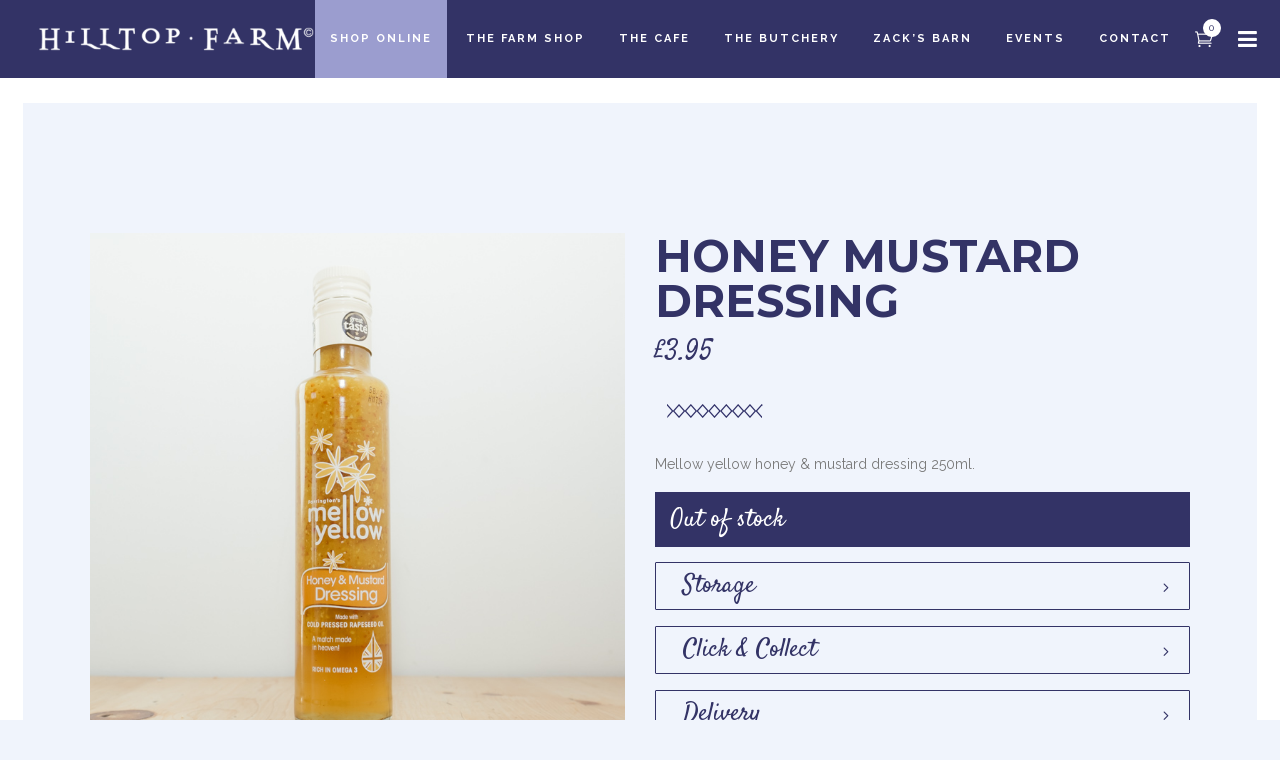

--- FILE ---
content_type: text/html; charset=UTF-8
request_url: https://www.hilltopfarmshop.com/shop/pantry/mellow-yellow-honey-mustard-dressing/
body_size: 14309
content:
	<!DOCTYPE html>
<html lang="en-GB">
<head>
    
        <meta charset="UTF-8" />
        
        <link rel="profile" href="http://gmpg.org/xfn/11" />
        <link rel="pingback" href="https://www.hilltopfarmshop.com/xmlrpc.php" />
        <link rel="shortcut icon" type="image/x-icon" href="https://www.hilltopfarmshop.com/wp-content/uploads/favicon.ico">
        <link rel="apple-touch-icon" href="https://www.hilltopfarmshop.com/wp-content/uploads/favicon.ico"/>
	            <meta name="viewport" content="width=device-width,initial-scale=1,user-scalable=no">
        <link href='//fonts.googleapis.com/css?family=Open+Sans:100,100italic,200,200italic,300,300italic,400,400italic,500,500italic,600,600italic,700,700italic,800,800italic,900,900italic%7CRaleway:100,100italic,200,200italic,300,300italic,400,400italic,500,500italic,600,600italic,700,700italic,800,800italic,900,900italic%7CDancing+Script:100,100italic,200,200italic,300,300italic,400,400italic,500,500italic,600,600italic,700,700italic,800,800italic,900,900italic%7CLato:100,100italic,200,200italic,300,300italic,400,400italic,500,500italic,600,600italic,700,700italic,800,800italic,900,900italic%7CRaleway:100,100italic,200,200italic,300,300italic,400,400italic,500,500italic,600,600italic,700,700italic,800,800italic,900,900italic%7CMontserrat:100,100italic,200,200italic,300,300italic,400,400italic,500,500italic,600,600italic,700,700italic,800,800italic,900,900italic%7CSatisfy:100,100italic,200,200italic,300,300italic,400,400italic,500,500italic,600,600italic,700,700italic,800,800italic,900,900italic%7CDancing+Script:100,100italic,200,200italic,300,300italic,400,400italic,500,500italic,600,600italic,700,700italic,800,800italic,900,900italic%26subset%3Dlatin%2Clatin-ext' rel='stylesheet' type='text/css' />
<meta name='robots' content='index, follow, max-image-preview:large, max-snippet:-1, max-video-preview:-1' />

	<!-- This site is optimized with the Yoast SEO plugin v19.10 - https://yoast.com/wordpress/plugins/seo/ -->
	<title>Honey Mustard Dressing - Hilltop Farm</title>
	<link rel="canonical" href="https://www.hilltopfarmshop.com/shop/pantry/mellow-yellow-honey-mustard-dressing/" />
	<meta property="og:locale" content="en_GB" />
	<meta property="og:type" content="article" />
	<meta property="og:title" content="Honey Mustard Dressing - Hilltop Farm" />
	<meta property="og:description" content="Mellow yellow honey &amp; mustard dressing 250ml." />
	<meta property="og:url" content="https://www.hilltopfarmshop.com/shop/pantry/mellow-yellow-honey-mustard-dressing/" />
	<meta property="og:site_name" content="Hilltop Farm" />
	<meta property="article:publisher" content="https://www.facebook.com/HilltopFarmHunningham/" />
	<meta property="article:modified_time" content="2023-02-20T12:48:49+00:00" />
	<meta property="og:image" content="https://www.hilltopfarmshop.com/wp-content/uploads/Mellow-Yellow-Honey-Mustard-Dressing-1.jpg" />
	<meta property="og:image:width" content="750" />
	<meta property="og:image:height" content="750" />
	<meta property="og:image:type" content="image/jpeg" />
	<meta name="twitter:card" content="summary_large_image" />
	<meta name="twitter:site" content="@hilltopshop" />
	<script type="application/ld+json" class="yoast-schema-graph">{"@context":"https://schema.org","@graph":[{"@type":"WebPage","@id":"https://www.hilltopfarmshop.com/shop/pantry/mellow-yellow-honey-mustard-dressing/","url":"https://www.hilltopfarmshop.com/shop/pantry/mellow-yellow-honey-mustard-dressing/","name":"Honey Mustard Dressing - Hilltop Farm","isPartOf":{"@id":"https://www.hilltopfarmshop.com/#website"},"primaryImageOfPage":{"@id":"https://www.hilltopfarmshop.com/shop/pantry/mellow-yellow-honey-mustard-dressing/#primaryimage"},"image":{"@id":"https://www.hilltopfarmshop.com/shop/pantry/mellow-yellow-honey-mustard-dressing/#primaryimage"},"thumbnailUrl":"https://www.hilltopfarmshop.com/wp-content/uploads/Mellow-Yellow-Honey-Mustard-Dressing-1.jpg","datePublished":"2020-04-19T14:39:19+00:00","dateModified":"2023-02-20T12:48:49+00:00","breadcrumb":{"@id":"https://www.hilltopfarmshop.com/shop/pantry/mellow-yellow-honey-mustard-dressing/#breadcrumb"},"inLanguage":"en-GB","potentialAction":[{"@type":"ReadAction","target":["https://www.hilltopfarmshop.com/shop/pantry/mellow-yellow-honey-mustard-dressing/"]}]},{"@type":"ImageObject","inLanguage":"en-GB","@id":"https://www.hilltopfarmshop.com/shop/pantry/mellow-yellow-honey-mustard-dressing/#primaryimage","url":"https://www.hilltopfarmshop.com/wp-content/uploads/Mellow-Yellow-Honey-Mustard-Dressing-1.jpg","contentUrl":"https://www.hilltopfarmshop.com/wp-content/uploads/Mellow-Yellow-Honey-Mustard-Dressing-1.jpg","width":750,"height":750,"caption":"Hilltop Farm shop's product: Mellow Yellow Honey Mustard Dressing"},{"@type":"BreadcrumbList","@id":"https://www.hilltopfarmshop.com/shop/pantry/mellow-yellow-honey-mustard-dressing/#breadcrumb","itemListElement":[{"@type":"ListItem","position":1,"name":"Home","item":"https://www.hilltopfarmshop.com/"},{"@type":"ListItem","position":2,"name":"Shop","item":"https://www.hilltopfarmshop.com/shop/"},{"@type":"ListItem","position":3,"name":"The Pantry","item":"https://www.hilltopfarmshop.com/product-category/pantry/"},{"@type":"ListItem","position":4,"name":"Honey Mustard Dressing"}]},{"@type":"WebSite","@id":"https://www.hilltopfarmshop.com/#website","url":"https://www.hilltopfarmshop.com/","name":"Hilltop Farm","description":"","potentialAction":[{"@type":"SearchAction","target":{"@type":"EntryPoint","urlTemplate":"https://www.hilltopfarmshop.com/?s={search_term_string}"},"query-input":"required name=search_term_string"}],"inLanguage":"en-GB"}]}</script>
	<!-- / Yoast SEO plugin. -->


<link rel='dns-prefetch' href='//www.hilltopfarmshop.com' />
<link rel='dns-prefetch' href='//netdna.bootstrapcdn.com' />
<link rel="alternate" type="application/rss+xml" title="Hilltop Farm &raquo; Feed" href="https://www.hilltopfarmshop.com/feed/" />
<link rel="alternate" type="application/rss+xml" title="Hilltop Farm &raquo; Comments Feed" href="https://www.hilltopfarmshop.com/comments/feed/" />
<script type="text/javascript">
window._wpemojiSettings = {"baseUrl":"https:\/\/s.w.org\/images\/core\/emoji\/14.0.0\/72x72\/","ext":".png","svgUrl":"https:\/\/s.w.org\/images\/core\/emoji\/14.0.0\/svg\/","svgExt":".svg","source":{"concatemoji":"https:\/\/www.hilltopfarmshop.com\/wp-includes\/js\/wp-emoji-release.min.js?ver=6.1.9"}};
/*! This file is auto-generated */
!function(e,a,t){var n,r,o,i=a.createElement("canvas"),p=i.getContext&&i.getContext("2d");function s(e,t){var a=String.fromCharCode,e=(p.clearRect(0,0,i.width,i.height),p.fillText(a.apply(this,e),0,0),i.toDataURL());return p.clearRect(0,0,i.width,i.height),p.fillText(a.apply(this,t),0,0),e===i.toDataURL()}function c(e){var t=a.createElement("script");t.src=e,t.defer=t.type="text/javascript",a.getElementsByTagName("head")[0].appendChild(t)}for(o=Array("flag","emoji"),t.supports={everything:!0,everythingExceptFlag:!0},r=0;r<o.length;r++)t.supports[o[r]]=function(e){if(p&&p.fillText)switch(p.textBaseline="top",p.font="600 32px Arial",e){case"flag":return s([127987,65039,8205,9895,65039],[127987,65039,8203,9895,65039])?!1:!s([55356,56826,55356,56819],[55356,56826,8203,55356,56819])&&!s([55356,57332,56128,56423,56128,56418,56128,56421,56128,56430,56128,56423,56128,56447],[55356,57332,8203,56128,56423,8203,56128,56418,8203,56128,56421,8203,56128,56430,8203,56128,56423,8203,56128,56447]);case"emoji":return!s([129777,127995,8205,129778,127999],[129777,127995,8203,129778,127999])}return!1}(o[r]),t.supports.everything=t.supports.everything&&t.supports[o[r]],"flag"!==o[r]&&(t.supports.everythingExceptFlag=t.supports.everythingExceptFlag&&t.supports[o[r]]);t.supports.everythingExceptFlag=t.supports.everythingExceptFlag&&!t.supports.flag,t.DOMReady=!1,t.readyCallback=function(){t.DOMReady=!0},t.supports.everything||(n=function(){t.readyCallback()},a.addEventListener?(a.addEventListener("DOMContentLoaded",n,!1),e.addEventListener("load",n,!1)):(e.attachEvent("onload",n),a.attachEvent("onreadystatechange",function(){"complete"===a.readyState&&t.readyCallback()})),(e=t.source||{}).concatemoji?c(e.concatemoji):e.wpemoji&&e.twemoji&&(c(e.twemoji),c(e.wpemoji)))}(window,document,window._wpemojiSettings);
</script>
<style type="text/css">
img.wp-smiley,
img.emoji {
	display: inline !important;
	border: none !important;
	box-shadow: none !important;
	height: 1em !important;
	width: 1em !important;
	margin: 0 0.07em !important;
	vertical-align: -0.1em !important;
	background: none !important;
	padding: 0 !important;
}
</style>
	<link rel='stylesheet' id='layerslider-css' href='https://www.hilltopfarmshop.com/wp-content/plugins/LayerSlider/static/layerslider/css/layerslider.css?ver=6.7.6' type='text/css' media='all' />
<link rel='stylesheet' id='wc-block-vendors-style-css' href='https://www.hilltopfarmshop.com/wp-content/plugins/woocommerce/packages/woocommerce-blocks/build/vendors-style.css?ver=3.1.0' type='text/css' media='all' />
<link rel='stylesheet' id='wc-block-style-css' href='https://www.hilltopfarmshop.com/wp-content/plugins/woocommerce/packages/woocommerce-blocks/build/style.css?ver=3.1.0' type='text/css' media='all' />
<link rel='stylesheet' id='mst_cplfvc-frontend-style-1-css' href='https://www.hilltopfarmshop.com/wp-content/plugins/customize-product-layout-builder-for-visual-composer/assets/css/front_end_style.css?ver=6.1.9' type='text/css' media='all' />
<link rel='stylesheet' id='mst_cplfvc-frontend-style-2-css' href='https://netdna.bootstrapcdn.com/font-awesome/3.1.1/css/font-awesome.css?ver=6.1.9' type='text/css' media='all' />
<link rel='stylesheet' id='tp_twitter_plugin_css-css' href='https://www.hilltopfarmshop.com/wp-content/plugins/recent-tweets-widget/tp_twitter_plugin.css?ver=1.0' type='text/css' media='screen' />
<style id='woocommerce-inline-inline-css' type='text/css'>
.woocommerce form .form-row .required { visibility: visible; }
</style>
<link rel='stylesheet' id='eltd_default_style-css' href='https://www.hilltopfarmshop.com/wp-content/themes/borderland/style.css?ver=6.1.9' type='text/css' media='all' />
<link rel='stylesheet' id='eltd_stylesheet-css' href='https://www.hilltopfarmshop.com/wp-content/themes/borderland/css/stylesheet.min.css?ver=6.1.9' type='text/css' media='all' />
<link rel='stylesheet' id='eltd_blog-css' href='https://www.hilltopfarmshop.com/wp-content/themes/borderland/css/blog.min.css?ver=6.1.9' type='text/css' media='all' />
<link rel='stylesheet' id='eltd_woocommerce-css' href='https://www.hilltopfarmshop.com/wp-content/themes/borderland/css/woocommerce.min.css?ver=6.1.9' type='text/css' media='all' />
<link rel='stylesheet' id='eltd_woocommerce_responsive-css' href='https://www.hilltopfarmshop.com/wp-content/themes/borderland/css/woocommerce_responsive.min.css?ver=6.1.9' type='text/css' media='all' />
<link rel='stylesheet' id='eltd_style_dynamic-css' href='https://www.hilltopfarmshop.com/wp-content/themes/borderland/css/style_dynamic.css?ver=1611593586' type='text/css' media='all' />
<link rel='stylesheet' id='eltd_font_awesome-css' href='https://www.hilltopfarmshop.com/wp-content/themes/borderland/css/font-awesome/css/font-awesome.min.css?ver=6.1.9' type='text/css' media='all' />
<link rel='stylesheet' id='eltd_font_elegant-css' href='https://www.hilltopfarmshop.com/wp-content/themes/borderland/css/elegant-icons/style.min.css?ver=6.1.9' type='text/css' media='all' />
<link rel='stylesheet' id='eltd_ion_icons-css' href='https://www.hilltopfarmshop.com/wp-content/themes/borderland/css/ion-icons/css/ionicons.min.css?ver=6.1.9' type='text/css' media='all' />
<link rel='stylesheet' id='eltd_linea_icons-css' href='https://www.hilltopfarmshop.com/wp-content/themes/borderland/css/linea-icons/style.css?ver=6.1.9' type='text/css' media='all' />
<link rel='stylesheet' id='eltd_responsive-css' href='https://www.hilltopfarmshop.com/wp-content/themes/borderland/css/responsive.min.css?ver=6.1.9' type='text/css' media='all' />
<link rel='stylesheet' id='eltd_style_dynamic_responsive-css' href='https://www.hilltopfarmshop.com/wp-content/themes/borderland/css/style_dynamic_responsive.css?ver=1611593586' type='text/css' media='all' />
<link rel='stylesheet' id='js_composer_front-css' href='https://www.hilltopfarmshop.com/wp-content/plugins/js_composer/assets/css/js_composer.min.css?ver=6.10.0' type='text/css' media='all' />
<link rel='stylesheet' id='eltd_custom_css-css' href='https://www.hilltopfarmshop.com/wp-content/themes/borderland/css/custom_css.css?ver=1664973141' type='text/css' media='all' />
<link rel='stylesheet' id='eltd_mac_stylesheet-css' href='https://www.hilltopfarmshop.com/wp-content/themes/borderland/css/mac_stylesheet.css?ver=6.1.9' type='text/css' media='all' />
<link rel='stylesheet' id='eltd_webkit-css' href='https://www.hilltopfarmshop.com/wp-content/themes/borderland/css/webkit_stylesheet.css?ver=6.1.9' type='text/css' media='all' />
<link rel='stylesheet' id='childstyle-css' href='https://www.hilltopfarmshop.com/wp-content/themes/borderland-child/style.css?ver=6.1.9' type='text/css' media='all' />
<script type='text/javascript' id='layerslider-greensock-js-extra'>
/* <![CDATA[ */
var LS_Meta = {"v":"6.7.6"};
/* ]]> */
</script>
<script type='text/javascript' src='https://www.hilltopfarmshop.com/wp-content/plugins/LayerSlider/static/layerslider/js/greensock.js?ver=1.19.0' id='layerslider-greensock-js'></script>
<script type='text/javascript' src='https://www.hilltopfarmshop.com/wp-includes/js/jquery/jquery.min.js?ver=3.6.1' id='jquery-core-js'></script>
<script type='text/javascript' src='https://www.hilltopfarmshop.com/wp-includes/js/jquery/jquery-migrate.min.js?ver=3.3.2' id='jquery-migrate-js'></script>
<script type='text/javascript' src='https://www.hilltopfarmshop.com/wp-content/plugins/LayerSlider/static/layerslider/js/layerslider.kreaturamedia.jquery.js?ver=6.7.6' id='layerslider-js'></script>
<script type='text/javascript' src='https://www.hilltopfarmshop.com/wp-content/plugins/LayerSlider/static/layerslider/js/layerslider.transitions.js?ver=6.7.6' id='layerslider-transitions-js'></script>
<script type='text/javascript' src='https://www.hilltopfarmshop.com/wp-content/plugins/woocommerce/assets/js/jquery-blockui/jquery.blockUI.min.js?ver=2.70' id='jquery-blockui-js'></script>
<script type='text/javascript' id='wc-add-to-cart-js-extra'>
/* <![CDATA[ */
var wc_add_to_cart_params = {"ajax_url":"\/wp-admin\/admin-ajax.php","wc_ajax_url":"\/?wc-ajax=%%endpoint%%","i18n_view_cart":"View basket","cart_url":"https:\/\/www.hilltopfarmshop.com\/cart\/","is_cart":"","cart_redirect_after_add":"no"};
/* ]]> */
</script>
<script type='text/javascript' src='https://www.hilltopfarmshop.com/wp-content/plugins/woocommerce/assets/js/frontend/add-to-cart.min.js?ver=4.5.5' id='wc-add-to-cart-js'></script>
<script type='text/javascript' src='https://www.hilltopfarmshop.com/wp-content/plugins/js_composer/assets/js/vendors/woocommerce-add-to-cart.js?ver=6.10.0' id='vc_woocommerce-add-to-cart-js-js'></script>
<meta name="generator" content="Powered by LayerSlider 6.7.6 - Multi-Purpose, Responsive, Parallax, Mobile-Friendly Slider Plugin for WordPress." />
<!-- LayerSlider updates and docs at: https://layerslider.kreaturamedia.com -->
<link rel="https://api.w.org/" href="https://www.hilltopfarmshop.com/wp-json/" /><link rel="alternate" type="application/json" href="https://www.hilltopfarmshop.com/wp-json/wp/v2/product/9155" /><link rel="EditURI" type="application/rsd+xml" title="RSD" href="https://www.hilltopfarmshop.com/xmlrpc.php?rsd" />
<link rel="wlwmanifest" type="application/wlwmanifest+xml" href="https://www.hilltopfarmshop.com/wp-includes/wlwmanifest.xml" />
<meta name="generator" content="WordPress 6.1.9" />
<meta name="generator" content="WooCommerce 4.5.5" />
<link rel='shortlink' href='https://www.hilltopfarmshop.com/?p=9155' />
<link rel="alternate" type="application/json+oembed" href="https://www.hilltopfarmshop.com/wp-json/oembed/1.0/embed?url=https%3A%2F%2Fwww.hilltopfarmshop.com%2Fshop%2Fpantry%2Fmellow-yellow-honey-mustard-dressing%2F" />
<link rel="alternate" type="text/xml+oembed" href="https://www.hilltopfarmshop.com/wp-json/oembed/1.0/embed?url=https%3A%2F%2Fwww.hilltopfarmshop.com%2Fshop%2Fpantry%2Fmellow-yellow-honey-mustard-dressing%2F&#038;format=xml" />

		<!-- GA Google Analytics @ https://m0n.co/ga -->
		<script>
			(function(i,s,o,g,r,a,m){i['GoogleAnalyticsObject']=r;i[r]=i[r]||function(){
			(i[r].q=i[r].q||[]).push(arguments)},i[r].l=1*new Date();a=s.createElement(o),
			m=s.getElementsByTagName(o)[0];a.async=1;a.src=g;m.parentNode.insertBefore(a,m)
			})(window,document,'script','https://www.google-analytics.com/analytics.js','ga');
			ga('create', 'UA-111758463-1', 'auto');
			ga('set', 'forceSSL', true);
			ga('send', 'pageview');
		</script>

	<!--[if IE 9]><link rel="stylesheet" type="text/css" href="https://www.hilltopfarmshop.com/wp-content/themes/borderland/css/ie9_stylesheet.css" media="screen"><![endif]-->	<noscript><style>.woocommerce-product-gallery{ opacity: 1 !important; }</style></noscript>
	<style type="text/css">.recentcomments a{display:inline !important;padding:0 !important;margin:0 !important;}</style><meta name="generator" content="Powered by WPBakery Page Builder - drag and drop page builder for WordPress."/>
<noscript><style> .wpb_animate_when_almost_visible { opacity: 1; }</style></noscript></head>

<body class="product-template-default single single-product postid-9155 theme-borderland eltd-core-1.0.3 woocommerce woocommerce-page woocommerce-no-js columns-4 type1  borderland child-child-ver-1.0.0 borderland-ver-2.3  vertical_menu_with_scroll smooth_scroll side_menu_slide_with_content width_470 paspartu_enabled grid_1300 wpb-js-composer js-comp-ver-6.10.0 vc_responsive">



	<section class="side_menu right">
					<div class="side_menu_title">
				<h5>Our Menus</h5>
			</div>
				<div class="close_side_menu_holder"><div class="close_side_menu_holder_inner"><a href="#" target="_self" class="close_side_menu"><span aria-hidden="true" class="icon_close"></span></a></div></div>
		<div id="text-6" class="widget widget_text posts_holder">			<div class="textwidget">Feeling peckish?<br>Take a look<br>
<div class="separator  small center  " style="border-color: #ffffff;margin-top:10px;margin-bottom:11px"></div>

<div class="separator  transparent center  " style="margin-top:-10px;margin-bottom:0px"></div>

<a href="https://www.hilltopfarmshop.com/breakfast/"target="_self">Breakfast Menu</a><br>
<a href="https://www.hilltopfarmshop.com/lunch/"target="_self">Lunch Menu</a><br>
<a href="https://www.hilltopfarmshop.com/afternoon-tea/"target="_self">Afternoon Tea Menu</a><br>
<a href="https://www.hilltopfarmshop.com/wp-content/uploads/Hilltop-Drinks-Menu.pdf"target="_blank">Drinks Menu</a><br>
<div class="separator  small center  " style="border-color: #ffffff;margin-top:10px;margin-bottom:11px"></div>

<div class="separator  transparent center  " style="margin-top:-10px;margin-bottom:0px"></div>

<a href="https://www.hilltopfarmshop.com/book-table/" target="_self" data-hover-background-color="#9b9dcf" data-hover-border-color="#9b9dcf" class="qbutton  icon_right" style="color:#333366; border-color: rgb(51, 51, 102); margin: 15px; background-color: rgb(255, 255, 255);" rel="noopener">Book a Table</a></div>
		</div><div id="text-5" class="widget widget_text posts_holder">			<div class="textwidget"><div class="separator  transparent center  " style="margin-top:30px;margin-bottom:0px"></div>


<span class="eltd_icon_shade eltd_icon_shortcode font_awesome circle pull-center " data-hover-background-color=#5d5d5d  style="background-color: #9b9dce;border-width: 0px!important; border-style:solid;margin: 0 2px 0 0;line-height:40px;width:40px;height:40px;"><a href="https://www.facebook.com/HilltopFarmHunningham/" target="_blank" style="color: #ffffff;" rel="noopener"><i class="eltd_icon_font_awesome fa fa-facebook " style="color: #ffffff;vertical-align:bottom;line-height:40px;font-size: 13px; " data-hover-color="#ffffff" ></i></a></span>

<span class="eltd_icon_shade eltd_icon_shortcode font_awesome circle pull-center " data-hover-background-color=#5d5d5d  style="background-color: #9b9dce;border-width: 0px!important; border-style:solid;margin: 0 2px 0 0;line-height:40px;width:40px;height:40px;"><a href="https://twitter.com/hilltopshop/" target="_blank" style="color: #ffffff;" rel="noopener"><i class="eltd_icon_font_awesome fa fa-twitter " style="color: #ffffff;vertical-align:bottom;line-height:40px;font-size: 13px; " data-hover-color="#ffffff" ></i></a></span>

<span class="eltd_icon_shade eltd_icon_shortcode font_awesome circle pull-center " data-hover-background-color=#5d5d5d  style="background-color: #9b9dce;border-width: 0px!important; border-style:solid;margin: 0 2px 0 0;line-height:40px;width:40px;height:40px;"><a href="https://www.instagram.com/hilltopfarmshop/" target="_blank" style="color: #ffffff;" rel="noopener"><i class="eltd_icon_font_awesome fa fa-instagram " style="color: #ffffff;vertical-align:bottom;line-height:40px;font-size: 13px; " data-hover-color="#ffffff" ></i></a></span></div>
		</div>	</section>
<div class="wrapper">
<div class="wrapper_inner">


			<header class="page_header scrolled_not_transparent has_woocommerce_dropdown   fixed paspartu_header_alignment">
			<div class="header_inner clearfix">
							
		
			<div class="header_top_bottom_holder">
								<div class="header_bottom  header_full_width clearfix " style="background-color:rgba(51, 51, 102, 1);" >
																			<div class="header_inner_left">
																									<div class="mobile_menu_button">
										<span>
											<i class="eltd_icon_font_awesome fa fa-bars " ></i>										</span>
									</div>
																
								
								
																	<div class="logo_wrapper" >
																				<div class="eltd_logo"><a  href="https://www.hilltopfarmshop.com/"><img class="normal" src="https://www.hilltopfarmshop.com/wp-content/uploads/hilltop-farm-logo.png" alt="Logo"/><img class="light" src="https://www.hilltopfarmshop.com/wp-content/uploads/hilltop-farm-logo.png" alt="Logo"/><img class="dark" src="https://www.hilltopfarmshop.com/wp-content/uploads/hilltop-farm-logo.png" alt="Logo"/><img class="sticky" src="https://www.hilltopfarmshop.com/wp-content/uploads/hilltop-farm-logo.png" alt="Logo"/><img class="mobile" src="https://www.hilltopfarmshop.com/wp-content/uploads/hilltop-farm-logo.png" alt="Logo"/></a></div>
																			</div>
																
								
																							</div>
																																							<div class="header_inner_right">
										<div class="side_menu_button_wrapper right">
																								<div class="shopping_cart_outer">
			<div class="shopping_cart_inner">
				<div class="shopping_cart_header">
													<a class="header_cart" href="https://www.hilltopfarmshop.com/cart/">
								<i class="icon_cart_alt"></i>
								<span class="header_cart_span">0</span>
							</a>
																	<div class="shopping_cart_dropdown">
						<div class="shopping_cart_dropdown_inner1">
														<ul>

								
									<li class="empty_cart">No products in the basket.</li>

								
							</ul>
						</div>
						
												

						
											</div>
				</div>
			</div>
		</div>
													<div class="side_menu_button">
	
													
																																					<a class="side_menu_button_link normal" href="javascript:void(0)">
													<i class="eltd_icon_font_awesome fa fa-bars " ></i></a>
																							</div>
										</div>
									</div>
																																	<nav class="main_menu drop_down  slide_from_bottom right">
										<ul id="menu-main-menu" class=""><li id="nav-menu-item-8634" class="menu-item menu-item-type-post_type menu-item-object-page menu-item-has-children current_page_parent  has_sub narrow"><a href="https://www.hilltopfarmshop.com/shop/" class=""><span class="item_inner"><span class="menu_icon_wrapper"><i class="menu_icon blank fa"></i></span><span class="item_text">Shop Online</span></span><span class="plus"></span></a>
<div class="second"><div class="inner"><ul>
	<li id="nav-menu-item-9113" class="menu-item menu-item-type-custom menu-item-object-custom "><a href="https://www.hilltopfarmshop.com/product-category/meat-boxes/" class=""><span class="item_inner"><span class="menu_icon_wrapper"><i class="menu_icon blank fa"></i></span><span class="item_text">Meat &#038; Fish</span></span><span class="plus"></span></a></li>
	<li id="nav-menu-item-9112" class="menu-item menu-item-type-custom menu-item-object-custom "><a href="https://www.hilltopfarmshop.com/product-category/cheese-dairy/" class=""><span class="item_inner"><span class="menu_icon_wrapper"><i class="menu_icon blank fa"></i></span><span class="item_text">Cheese, Dairy &#038; Eggs</span></span><span class="plus"></span></a></li>
	<li id="nav-menu-item-9114" class="menu-item menu-item-type-custom menu-item-object-custom "><a href="https://www.hilltopfarmshop.com/product-category/fruit-and-vegetables/" class=""><span class="item_inner"><span class="menu_icon_wrapper"><i class="menu_icon blank fa"></i></span><span class="item_text">Fruit &#038; Vegetables</span></span><span class="plus"></span></a></li>
	<li id="nav-menu-item-9115" class="menu-item menu-item-type-custom menu-item-object-custom "><a href="https://www.hilltopfarmshop.com/product-category/bakery/" class=""><span class="item_inner"><span class="menu_icon_wrapper"><i class="menu_icon blank fa"></i></span><span class="item_text">The Bakery</span></span><span class="plus"></span></a></li>
	<li id="nav-menu-item-9116" class="menu-item menu-item-type-custom menu-item-object-custom "><a href="https://www.hilltopfarmshop.com/product-category/pantry/" class=""><span class="item_inner"><span class="menu_icon_wrapper"><i class="menu_icon blank fa"></i></span><span class="item_text">The Pantry</span></span><span class="plus"></span></a></li>
	<li id="nav-menu-item-9117" class="menu-item menu-item-type-custom menu-item-object-custom "><a href="https://www.hilltopfarmshop.com/product-category/deli/" class=""><span class="item_inner"><span class="menu_icon_wrapper"><i class="menu_icon blank fa"></i></span><span class="item_text">The Deli</span></span><span class="plus"></span></a></li>
	<li id="nav-menu-item-12452" class="menu-item menu-item-type-custom menu-item-object-custom "><a href="https://www.hilltopfarmshop.com/product-category/free-from/" class=""><span class="item_inner"><span class="menu_icon_wrapper"><i class="menu_icon blank fa"></i></span><span class="item_text">Free From</span></span><span class="plus"></span></a></li>
	<li id="nav-menu-item-9118" class="menu-item menu-item-type-custom menu-item-object-custom "><a href="https://www.hilltopfarmshop.com/product-category/alcohol/" class=""><span class="item_inner"><span class="menu_icon_wrapper"><i class="menu_icon blank fa"></i></span><span class="item_text">Alcohol &#038; Drinks</span></span><span class="plus"></span></a></li>
	<li id="nav-menu-item-9119" class="menu-item menu-item-type-custom menu-item-object-custom "><a href="https://www.hilltopfarmshop.com/product-category/home-essentials/" class=""><span class="item_inner"><span class="menu_icon_wrapper"><i class="menu_icon blank fa"></i></span><span class="item_text">Home Essentials</span></span><span class="plus"></span></a></li>
</ul></div></div>
</li>
<li id="nav-menu-item-17071" class="menu-item menu-item-type-post_type menu-item-object-page  narrow"><a href="https://www.hilltopfarmshop.com/farm-shop/" class=""><span class="item_inner"><span class="menu_icon_wrapper"><i class="menu_icon blank fa"></i></span><span class="item_text">The Farm Shop</span></span><span class="plus"></span></a></li>
<li id="nav-menu-item-2442" class="menu-item menu-item-type-post_type menu-item-object-page  narrow"><a href="https://www.hilltopfarmshop.com/cafe/" class=""><span class="item_inner"><span class="menu_icon_wrapper"><i class="menu_icon blank fa"></i></span><span class="item_text">The Cafe</span></span><span class="plus"></span></a></li>
<li id="nav-menu-item-2374" class="menu-item menu-item-type-post_type menu-item-object-page  narrow"><a href="https://www.hilltopfarmshop.com/butchery/" class=""><span class="item_inner"><span class="menu_icon_wrapper"><i class="menu_icon blank fa"></i></span><span class="item_text">The Butchery</span></span><span class="plus"></span></a></li>
<li id="nav-menu-item-18388" class="menu-item menu-item-type-post_type menu-item-object-page  narrow"><a href="https://www.hilltopfarmshop.com/zacks-barn/" class=""><span class="item_inner"><span class="menu_icon_wrapper"><i class="menu_icon blank fa"></i></span><span class="item_text">Zack’s Barn</span></span><span class="plus"></span></a></li>
<li id="nav-menu-item-2763" class="menu-item menu-item-type-post_type menu-item-object-page  narrow"><a href="https://www.hilltopfarmshop.com/events/" class=""><span class="item_inner"><span class="menu_icon_wrapper"><i class="menu_icon blank fa"></i></span><span class="item_text">Events</span></span><span class="plus"></span></a></li>
<li id="nav-menu-item-1631" class="menu-item menu-item-type-post_type menu-item-object-page  narrow"><a href="https://www.hilltopfarmshop.com/contact/" class=""><span class="item_inner"><span class="menu_icon_wrapper"><i class="menu_icon blank fa"></i></span><span class="item_text">Contact</span></span><span class="plus"></span></a></li>
</ul>									</nav>
																																															<nav class="mobile_menu">
									<ul id="menu-main-menu-1" class=""><li id="mobile-menu-item-8634" class="menu-item menu-item-type-post_type menu-item-object-page menu-item-has-children current_page_parent  has_sub"><a href="https://www.hilltopfarmshop.com/shop/" class=""><span>Shop Online</span></a><span class="mobile_arrow"><i class="fa fa-angle-right"></i><i class="fa fa-angle-down"></i></span>
<ul class="sub_menu">
	<li id="mobile-menu-item-9113" class="menu-item menu-item-type-custom menu-item-object-custom "><a href="https://www.hilltopfarmshop.com/product-category/meat-boxes/" class=""><span>Meat &#038; Fish</span></a><span class="mobile_arrow"><i class="fa fa-angle-right"></i><i class="fa fa-angle-down"></i></span></li>
	<li id="mobile-menu-item-9112" class="menu-item menu-item-type-custom menu-item-object-custom "><a href="https://www.hilltopfarmshop.com/product-category/cheese-dairy/" class=""><span>Cheese, Dairy &#038; Eggs</span></a><span class="mobile_arrow"><i class="fa fa-angle-right"></i><i class="fa fa-angle-down"></i></span></li>
	<li id="mobile-menu-item-9114" class="menu-item menu-item-type-custom menu-item-object-custom "><a href="https://www.hilltopfarmshop.com/product-category/fruit-and-vegetables/" class=""><span>Fruit &#038; Vegetables</span></a><span class="mobile_arrow"><i class="fa fa-angle-right"></i><i class="fa fa-angle-down"></i></span></li>
	<li id="mobile-menu-item-9115" class="menu-item menu-item-type-custom menu-item-object-custom "><a href="https://www.hilltopfarmshop.com/product-category/bakery/" class=""><span>The Bakery</span></a><span class="mobile_arrow"><i class="fa fa-angle-right"></i><i class="fa fa-angle-down"></i></span></li>
	<li id="mobile-menu-item-9116" class="menu-item menu-item-type-custom menu-item-object-custom "><a href="https://www.hilltopfarmshop.com/product-category/pantry/" class=""><span>The Pantry</span></a><span class="mobile_arrow"><i class="fa fa-angle-right"></i><i class="fa fa-angle-down"></i></span></li>
	<li id="mobile-menu-item-9117" class="menu-item menu-item-type-custom menu-item-object-custom "><a href="https://www.hilltopfarmshop.com/product-category/deli/" class=""><span>The Deli</span></a><span class="mobile_arrow"><i class="fa fa-angle-right"></i><i class="fa fa-angle-down"></i></span></li>
	<li id="mobile-menu-item-12452" class="menu-item menu-item-type-custom menu-item-object-custom "><a href="https://www.hilltopfarmshop.com/product-category/free-from/" class=""><span>Free From</span></a><span class="mobile_arrow"><i class="fa fa-angle-right"></i><i class="fa fa-angle-down"></i></span></li>
	<li id="mobile-menu-item-9118" class="menu-item menu-item-type-custom menu-item-object-custom "><a href="https://www.hilltopfarmshop.com/product-category/alcohol/" class=""><span>Alcohol &#038; Drinks</span></a><span class="mobile_arrow"><i class="fa fa-angle-right"></i><i class="fa fa-angle-down"></i></span></li>
	<li id="mobile-menu-item-9119" class="menu-item menu-item-type-custom menu-item-object-custom "><a href="https://www.hilltopfarmshop.com/product-category/home-essentials/" class=""><span>Home Essentials</span></a><span class="mobile_arrow"><i class="fa fa-angle-right"></i><i class="fa fa-angle-down"></i></span></li>
</ul>
</li>
<li id="mobile-menu-item-17071" class="menu-item menu-item-type-post_type menu-item-object-page "><a href="https://www.hilltopfarmshop.com/farm-shop/" class=""><span>The Farm Shop</span></a><span class="mobile_arrow"><i class="fa fa-angle-right"></i><i class="fa fa-angle-down"></i></span></li>
<li id="mobile-menu-item-2442" class="menu-item menu-item-type-post_type menu-item-object-page "><a href="https://www.hilltopfarmshop.com/cafe/" class=""><span>The Cafe</span></a><span class="mobile_arrow"><i class="fa fa-angle-right"></i><i class="fa fa-angle-down"></i></span></li>
<li id="mobile-menu-item-2374" class="menu-item menu-item-type-post_type menu-item-object-page "><a href="https://www.hilltopfarmshop.com/butchery/" class=""><span>The Butchery</span></a><span class="mobile_arrow"><i class="fa fa-angle-right"></i><i class="fa fa-angle-down"></i></span></li>
<li id="mobile-menu-item-18388" class="menu-item menu-item-type-post_type menu-item-object-page "><a href="https://www.hilltopfarmshop.com/zacks-barn/" class=""><span>Zack’s Barn</span></a><span class="mobile_arrow"><i class="fa fa-angle-right"></i><i class="fa fa-angle-down"></i></span></li>
<li id="mobile-menu-item-2763" class="menu-item menu-item-type-post_type menu-item-object-page "><a href="https://www.hilltopfarmshop.com/events/" class=""><span>Events</span></a><span class="mobile_arrow"><i class="fa fa-angle-right"></i><i class="fa fa-angle-down"></i></span></li>
<li id="mobile-menu-item-1631" class="menu-item menu-item-type-post_type menu-item-object-page "><a href="https://www.hilltopfarmshop.com/contact/" class=""><span>Contact</span></a><span class="mobile_arrow"><i class="fa fa-angle-right"></i><i class="fa fa-angle-down"></i></span></li>
</ul>								</nav>
													</div>
				</div>
			</div>
		</header>
		

		<a id='back_to_top' class="" href='#'>
			<span class="eltd_icon_stack">
				<span aria-hidden="true" class="eltd_icon_font_elegant arrow_carrot-up  " ></span>			</span>
		</a>






<div class="paspartu_outer  paspartu_on_bottom_slider">
    	
		<div class="paspartu_left"></div>
    <div class="paspartu_right"></div>
        <div class="paspartu_inner">

<div class="content content_top_margin">
			<div class="content_inner  ">
				        		
			
		<div class="container">
			
			
							<div class="container_inner default_template_holder clearfix" >			
				
				
<div class="woocommerce-notices-wrapper"></div><!-- itemscope itemtype="mst_cplfvc-class-woo-page"-->
<div id="product-9155" class="mst_cplfvc-class-woo-page post-9155 product type-product status-publish has-post-thumbnail product_cat-pantry first outofstock taxable shipping-taxable purchasable product-type-simple">
    <!-- CONTENT PRODUCT SINGLE -->
    
	<p><div      class="vc_row wpb_row section full_screen_section" style=' padding-top:100px; text-align:left;'><div class=" full_section_inner clearfix"><div class="wpb_column vc_column_container vc_col-sm-6"><div class="vc_column-inner"><div class="wpb_wrapper"><div class="woocommerce-product-gallery woocommerce-product-gallery--with-images woocommerce-product-gallery--columns-4 images" data-columns="4" style="opacity: 0; transition: opacity .25s ease-in-out;">
	<figure class="woocommerce-product-gallery__wrapper">
		<div class="woocommerce-product-gallery__image"><a href="https://www.hilltopfarmshop.com/wp-content/uploads/Mellow-Yellow-Honey-Mustard-Dressing-1.jpg" data-rel="prettyPhoto[woo_single_pretty_photo]"><img width="750" height="750" src="https://www.hilltopfarmshop.com/wp-content/uploads/Mellow-Yellow-Honey-Mustard-Dressing-1.jpg" class="attachment-shop_single size-shop_single" alt="Hilltop Farm shop&#039;s product: Mellow Yellow Honey Mustard Dressing" decoding="async" loading="lazy" data-src="https://www.hilltopfarmshop.com/wp-content/uploads/Mellow-Yellow-Honey-Mustard-Dressing-1.jpg" data-large_image="https://www.hilltopfarmshop.com/wp-content/uploads/Mellow-Yellow-Honey-Mustard-Dressing-1.jpg" data-large_image_width="750" data-large_image_height="750" srcset="https://www.hilltopfarmshop.com/wp-content/uploads/Mellow-Yellow-Honey-Mustard-Dressing-1.jpg 750w, https://www.hilltopfarmshop.com/wp-content/uploads/Mellow-Yellow-Honey-Mustard-Dressing-1-300x300.jpg 300w, https://www.hilltopfarmshop.com/wp-content/uploads/Mellow-Yellow-Honey-Mustard-Dressing-1-150x150.jpg 150w, https://www.hilltopfarmshop.com/wp-content/uploads/Mellow-Yellow-Honey-Mustard-Dressing-1-550x550.jpg 550w, https://www.hilltopfarmshop.com/wp-content/uploads/Mellow-Yellow-Honey-Mustard-Dressing-1-700x700.jpg 700w, https://www.hilltopfarmshop.com/wp-content/uploads/Mellow-Yellow-Honey-Mustard-Dressing-1-100x100.jpg 100w" sizes="(max-width: 750px) 100vw, 750px" /></a></div><div class="woocommerce-product-gallery__image"><a href="https://www.hilltopfarmshop.com/wp-content/uploads/Mellow-Yellow-Dressing-range.jpg" data-rel="prettyPhoto[woo_single_pretty_photo]"><img width="750" height="750" src="https://www.hilltopfarmshop.com/wp-content/uploads/Mellow-Yellow-Dressing-range.jpg" class="attachment-shop_single size-shop_single" alt="Hilltop Farm shop&#039;s product: Mellow-Yellow-Dressing-range" decoding="async" loading="lazy" data-src="https://www.hilltopfarmshop.com/wp-content/uploads/Mellow-Yellow-Dressing-range.jpg" data-large_image="https://www.hilltopfarmshop.com/wp-content/uploads/Mellow-Yellow-Dressing-range.jpg" data-large_image_width="750" data-large_image_height="750" srcset="https://www.hilltopfarmshop.com/wp-content/uploads/Mellow-Yellow-Dressing-range.jpg 750w, https://www.hilltopfarmshop.com/wp-content/uploads/Mellow-Yellow-Dressing-range-300x300.jpg 300w, https://www.hilltopfarmshop.com/wp-content/uploads/Mellow-Yellow-Dressing-range-150x150.jpg 150w, https://www.hilltopfarmshop.com/wp-content/uploads/Mellow-Yellow-Dressing-range-550x550.jpg 550w, https://www.hilltopfarmshop.com/wp-content/uploads/Mellow-Yellow-Dressing-range-700x700.jpg 700w, https://www.hilltopfarmshop.com/wp-content/uploads/Mellow-Yellow-Dressing-range-100x100.jpg 100w" sizes="(max-width: 750px) 100vw, 750px" /></a></div>	</figure>
</div>

	<div class="wpb_raw_code wpb_content_element wpb_raw_html" >
		<div class="wpb_wrapper">
			<?php woocommerce_breadcrumb(); ?>
		</div>
	</div>
</div></div></div><div class="wpb_column vc_column_container vc_col-sm-6"><div class="vc_column-inner"><div class="wpb_wrapper">			  <style type="text/css">
			  	   h2.product_title entry-title{
			  	   					  	   					  	   		
			  	   		  text-align: left;


			  	   }
			  </style>
			<h2 class='product_title entry-title '>Honey Mustard Dressing</h2>
		<style type="text/css">
			p.productTemplatePrice, p.productTemplatePrice span.woocommerce-Price-currencySymbol, p.productTemplatePrice .woocommerce-Price-amount{
			  	   					  	   					  	   		
			  	   		  text-align: left;
			   }
			p.productTemplatePrice del,p.productTemplatePrice ins{
			   		background: none;
			   }
			p.productTemplatePrice del .amount,p.productTemplatePrice ins .amount{
			   					  	   					   }
			   
		</style>

		<p class='productTemplatePrice '><span class="woocommerce-Price-amount amount"><bdi><span class="woocommerce-Price-currencySymbol">&pound;</span>3.95</bdi></span></p>    <div class="vc_empty_space"  style="height: 30px" ><span class="vc_empty_space_inner"><div class="empty_space_image"
                 ></div>
</span></div>


	<div class="wpb_single_image wpb_content_element vc_align_left">
		<div class="wpb_wrapper">
			
			<div class="vc_single_image-wrapper   vc_box_border_grey"><img width="121" height="14" src="https://www.hilltopfarmshop.com/wp-content/uploads/line-zigzag-blue.png" class="vc_single_image-img attachment-full" alt="Divider - Zig Zag Blue" decoding="async" loading="lazy" title="line-zigzag-blue" /></div>
		</div>
	</div>
    <div class="vc_empty_space"  style="height: 30px" ><span class="vc_empty_space_inner"><div class="empty_space_image"
                 ></div>
</span></div>

			  <style type="text/css">
			  	   p.mst_product_excerpt{
			  	   					  	   					  	   					  	   		
			  	   		

			  	   }
			  </style>
			<p class='mst_product_excerpt '>Mellow yellow honey &amp; mustard dressing 250ml.</p>
<p class="stock out-of-stock">Out of stock</p>

	<div class="eltd_accordion_holder clearfix wpb_content_element accordion boxed accordion_show_icon text_left_align  not-column-inherit" data-active-tab="false" data-collapsible="yes" data-border-radius="">
			
				<h4 class="clearfix title-holder" style=""><span class="accordion_mark left_mark"><span class="accordion_mark_icon"><span class="arrow_carrot-right"></span><span class="arrow_carrot-down"></span></span></span><span class="tab-title"><span class="tab-title-inner">Storage</span></span></h4>
				<div  class="accordion_content">
			<div class="accordion_content_inner">
				
	<div class="wpb_text_column wpb_content_element ">
		<div class="wpb_wrapper">
			<p>Please check the best before or use by date on packaging. Store in a dark dry place.</p>

		</div> 
	</div> 
			</div>
				</div>

				<h4 class="clearfix title-holder" style=""><span class="accordion_mark left_mark"><span class="accordion_mark_icon"><span class="arrow_carrot-right"></span><span class="arrow_carrot-down"></span></span></span><span class="tab-title"><span class="tab-title-inner">Click &amp; Collect</span></span></h4>
				<div  class="accordion_content">
			<div class="accordion_content_inner">
				
	<div class="wpb_text_column wpb_content_element ">
		<div class="wpb_wrapper">
			<p>If you choose 'Click and collect from Hilltop Farm' when you check out please specify in the collection details a date and time that you would like to collect your order, if you leave us your vehicle registration we will even walk your order out to you to minimise human contact during the Covid 19 outbreak.</p>

		</div> 
	</div> 
			</div>
				</div>

				<h4 class="clearfix title-holder" style=""><span class="accordion_mark left_mark"><span class="accordion_mark_icon"><span class="arrow_carrot-right"></span><span class="arrow_carrot-down"></span></span></span><span class="tab-title"><span class="tab-title-inner">Delivery</span></span></h4>
				<div  class="accordion_content">
			<div class="accordion_content_inner">
				
	<div class="wpb_text_column wpb_content_element ">
		<div class="wpb_wrapper">
			<p><b>Click and collect: </b>No charge // <b>Local Delivery: </b>£7.95 (minimum spend £10) // <b>Nationwide delivery: </b>To the UK only £7.95 (minimum spend £10)</p>

		</div> 
	</div> 
			</div>
				</div>

	</div>     <div class="vc_empty_space"  style="height: 30px" ><span class="vc_empty_space_inner"><div class="empty_space_image"
                 ></div>
</span></div>

</div></div></div></div></div><div      class="vc_row wpb_row section full_screen_section" style=' text-align:center;'><div class=" full_section_inner clearfix"><div class="wpb_column vc_column_container vc_col-sm-12"><div class="vc_column-inner"><div class="wpb_wrapper">    <div class="vc_empty_space"  style="height: 50px" ><span class="vc_empty_space_inner"><div class="empty_space_image"
                 ></div>
</span></div>


	<div class="wpb_text_column wpb_content_element  bodySubtitle">
		<div class="wpb_wrapper">
			<p>More</p>

		</div> 
	</div> 
	<div class="wpb_text_column wpb_content_element  bodyTitle">
		<div class="wpb_wrapper">
			<p>Pantry Essentials</p>

		</div> 
	</div> 
	<div class="wpb_single_image wpb_content_element vc_align_center">
		<div class="wpb_wrapper">
			
			<div class="vc_single_image-wrapper   vc_box_border_grey"><img width="121" height="14" src="https://www.hilltopfarmshop.com/wp-content/uploads/line-zigzag-blue.png" class="vc_single_image-img attachment-full" alt="Divider - Zig Zag Blue" decoding="async" loading="lazy" title="line-zigzag-blue" /></div>
		</div>
	</div>
    <div class="vc_empty_space"  style="height: 50px" ><span class="vc_empty_space_inner"><div class="empty_space_image"
                 ></div>
</span></div>

			
		
		<style type="text/css">
                .site-main .CPLFVC_product_relate ul.products,.CPLFVC_product_relate ul.products{margin: 0 -10px !important;}
				.site-main .CPLFVC_product_relate ul.products li.product,.CPLFVC_product_relate ul.products li.product{
					width: 25% !important;
                                        margin:0px !important;
                                        padding: 0 !important;
                                        
					float: left;
				}
				.site-main .CPLFVC_product_relate ul.products li.product a,.CPLFVC_product_relate ul.products li.product a{display: block; padding: 0 10px;}

                .site-main .CPLFVC_product_relate ul.products li.product:nth-child(4n),.CPLFVC_product_relate ul.products li.product:nth-child(4n){ padding: 0px !important;}

				.CPLFVC_product_relate ul.products li.product img{width: 100% !important;}
                .CPLFVC_product_relate ul.products li{margin:0px !important;}
                             
		</style>
		
		<div class="mst_product_relate "><div class="CPLFVC_product_relate">
	<div class="related products">

		<h4 class="related-products-title">Related Products</h4>

		
<ul class="products clearfix type1 hover_type1 ">
			
				
	<li class="product type-product post-9071 status-publish first instock product_cat-pantry has-post-thumbnail taxable shipping-taxable purchasable product-type-simple">
			<a href="https://www.hilltopfarmshop.com/shop/pantry/seville-orange-marmalade/" class="product_info_overlay"></a>
						<div class="top-product-section">
					<a href="https://www.hilltopfarmshop.com/shop/pantry/seville-orange-marmalade/">
						<span class="image-wrapper">
						<img width="300" height="300" src="https://www.hilltopfarmshop.com/wp-content/uploads/Seville-Orange-Marmalade-1-300x300.jpg" class="attachment-woocommerce_thumbnail size-woocommerce_thumbnail" alt="Hilltop Farm shop&#039;s product:Seville Orange Marmalade" decoding="async" loading="lazy" srcset="https://www.hilltopfarmshop.com/wp-content/uploads/Seville-Orange-Marmalade-1-300x300.jpg 300w, https://www.hilltopfarmshop.com/wp-content/uploads/Seville-Orange-Marmalade-1-150x150.jpg 150w, https://www.hilltopfarmshop.com/wp-content/uploads/Seville-Orange-Marmalade-1-550x550.jpg 550w, https://www.hilltopfarmshop.com/wp-content/uploads/Seville-Orange-Marmalade-1-700x700.jpg 700w, https://www.hilltopfarmshop.com/wp-content/uploads/Seville-Orange-Marmalade-1-100x100.jpg 100w, https://www.hilltopfarmshop.com/wp-content/uploads/Seville-Orange-Marmalade-1.jpg 750w" sizes="(max-width: 300px) 100vw, 300px" />						</span>
					</a>
					<div class="product_image_overlay"></div><div class="add-to-cart-button-outer"><div class="add-to-cart-button-inner"><div class="add-to-cart-button-inner2"><a class="product_link_over" href="https://www.hilltopfarmshop.com/shop/pantry/seville-orange-marmalade/"></a><a rel="nofollow" href="?add-to-cart=9071" data-quantity="1" data-product_id="9071" data-product_sku="" class="qbutton add-to-cart-button button product_type_simple add_to_cart_button ajax_add_to_cart">Add to basket</a></div></div></div>				</div>
				<div class="product_info_box">
					<span class="product-categories">
											</span>
					<a href="https://www.hilltopfarmshop.com/shop/pantry/seville-orange-marmalade/" class="product-category">            
						<span class="product-title">Seville Orange Marmalade</span>
					</a>
											<div class="separator_holder"><span class="separator medium"></span></div>
										<div class="shop_price_lightbox_holder">
						
	<span class="price"><span class="woocommerce-Price-amount amount"><bdi><span class="woocommerce-Price-currencySymbol">&pound;</span>4.40</bdi></span></span>

        <div class="star-rating">
            <span style="width: 0%"></span>
        </div>
											</div>	
				</div>
				</a>	</li>


			
				
	<li class="product type-product post-8754 status-publish instock product_cat-pantry has-post-thumbnail taxable shipping-taxable purchasable product-type-simple">
			<a href="https://www.hilltopfarmshop.com/shop/pantry/stokes-tomato-ketchup/" class="product_info_overlay"></a>
						<div class="top-product-section">
					<a href="https://www.hilltopfarmshop.com/shop/pantry/stokes-tomato-ketchup/">
						<span class="image-wrapper">
						<img width="300" height="300" src="https://www.hilltopfarmshop.com/wp-content/uploads/Stokes-Tomato-Ketchup-1-300x300.jpg" class="attachment-woocommerce_thumbnail size-woocommerce_thumbnail" alt="Hilltop Farm shop&#039;s product:Stokes Tomato Ketchup" decoding="async" loading="lazy" srcset="https://www.hilltopfarmshop.com/wp-content/uploads/Stokes-Tomato-Ketchup-1-300x300.jpg 300w, https://www.hilltopfarmshop.com/wp-content/uploads/Stokes-Tomato-Ketchup-1-150x150.jpg 150w, https://www.hilltopfarmshop.com/wp-content/uploads/Stokes-Tomato-Ketchup-1-550x550.jpg 550w, https://www.hilltopfarmshop.com/wp-content/uploads/Stokes-Tomato-Ketchup-1-700x700.jpg 700w, https://www.hilltopfarmshop.com/wp-content/uploads/Stokes-Tomato-Ketchup-1-100x100.jpg 100w, https://www.hilltopfarmshop.com/wp-content/uploads/Stokes-Tomato-Ketchup-1.jpg 750w" sizes="(max-width: 300px) 100vw, 300px" />						</span>
					</a>
					<div class="product_image_overlay"></div><div class="add-to-cart-button-outer"><div class="add-to-cart-button-inner"><div class="add-to-cart-button-inner2"><a class="product_link_over" href="https://www.hilltopfarmshop.com/shop/pantry/stokes-tomato-ketchup/"></a><a rel="nofollow" href="?add-to-cart=8754" data-quantity="1" data-product_id="8754" data-product_sku="PAJARTOM" class="qbutton add-to-cart-button button product_type_simple add_to_cart_button ajax_add_to_cart">Add to basket</a></div></div></div>				</div>
				<div class="product_info_box">
					<span class="product-categories">
											</span>
					<a href="https://www.hilltopfarmshop.com/shop/pantry/stokes-tomato-ketchup/" class="product-category">            
						<span class="product-title">Stokes Tomato Ketchup</span>
					</a>
											<div class="separator_holder"><span class="separator medium"></span></div>
										<div class="shop_price_lightbox_holder">
						
	<span class="price"><span class="woocommerce-Price-amount amount"><bdi><span class="woocommerce-Price-currencySymbol">&pound;</span>3.30</bdi></span></span>

        <div class="star-rating">
            <span style="width: 0%"></span>
        </div>
											</div>	
				</div>
				</a>	</li>


			
				
	<li class="product type-product post-9152 status-publish instock product_cat-pantry has-post-thumbnail taxable shipping-taxable purchasable product-type-simple">
			<a href="https://www.hilltopfarmshop.com/shop/pantry/passion-fruit-curd/" class="product_info_overlay"></a>
						<div class="top-product-section">
					<a href="https://www.hilltopfarmshop.com/shop/pantry/passion-fruit-curd/">
						<span class="image-wrapper">
						<img width="300" height="300" src="https://www.hilltopfarmshop.com/wp-content/uploads/Passion-Fruit-Curd-1-300x300.jpg" class="attachment-woocommerce_thumbnail size-woocommerce_thumbnail" alt="Hilltop Farm shop&#039;s product: Passion Fruit Curd" decoding="async" loading="lazy" srcset="https://www.hilltopfarmshop.com/wp-content/uploads/Passion-Fruit-Curd-1-300x300.jpg 300w, https://www.hilltopfarmshop.com/wp-content/uploads/Passion-Fruit-Curd-1-150x150.jpg 150w, https://www.hilltopfarmshop.com/wp-content/uploads/Passion-Fruit-Curd-1-550x550.jpg 550w, https://www.hilltopfarmshop.com/wp-content/uploads/Passion-Fruit-Curd-1-700x700.jpg 700w, https://www.hilltopfarmshop.com/wp-content/uploads/Passion-Fruit-Curd-1-100x100.jpg 100w, https://www.hilltopfarmshop.com/wp-content/uploads/Passion-Fruit-Curd-1.jpg 750w" sizes="(max-width: 300px) 100vw, 300px" />						</span>
					</a>
					<div class="product_image_overlay"></div><div class="add-to-cart-button-outer"><div class="add-to-cart-button-inner"><div class="add-to-cart-button-inner2"><a class="product_link_over" href="https://www.hilltopfarmshop.com/shop/pantry/passion-fruit-curd/"></a><a rel="nofollow" href="?add-to-cart=9152" data-quantity="1" data-product_id="9152" data-product_sku="" class="qbutton add-to-cart-button button product_type_simple add_to_cart_button ajax_add_to_cart">Add to basket</a></div></div></div>				</div>
				<div class="product_info_box">
					<span class="product-categories">
											</span>
					<a href="https://www.hilltopfarmshop.com/shop/pantry/passion-fruit-curd/" class="product-category">            
						<span class="product-title">Passion Fruit Curd</span>
					</a>
											<div class="separator_holder"><span class="separator medium"></span></div>
										<div class="shop_price_lightbox_holder">
						
	<span class="price"><span class="woocommerce-Price-amount amount"><bdi><span class="woocommerce-Price-currencySymbol">&pound;</span>4.50</bdi></span></span>

        <div class="star-rating">
            <span style="width: 0%"></span>
        </div>
											</div>	
				</div>
				</a>	</li>


			
		</ul>

	</div>

</div></div></div></div></div></div></div></p>
	<meta itemprop="url" content="https://www.hilltopfarmshop.com/shop/pantry/mellow-yellow-honey-mustard-dressing/" />

</div><!-- #product-9155 -->

			</div>
					</div>
	

    </div> <!-- close div.content_inner -->
</div>  <!-- close div.content -->

        		</div> <!-- paspartu_inner close div -->
    </div> <!-- paspartu_outer close div -->

<footer >
	<div class="footer_inner clearfix">
					<div class="footer_top_holder">
				<div class="footer_top footer_top_full">
																					<div class="four_columns clearfix">
										<div class="eltd_column column1">
											<div class="column_inner">
												<div id="custom_html-3" class="widget_text widget widget_custom_html"><div class="textwidget custom-html-widget"><img src="https://www.hilltopfarmshop.com/wp-content/uploads/footer-image-veg.png" alt="Vegetables - Hilltop Farm">
<p>
	Hilltop Farm<br>
	Hunningham Hill<br>
	Fosse Way<br>
	Leamington Spa<br>
	Warwickshire<br>
	CV33 9EL<br><br>
	<strong>Call us on: </strong><a href="tel:01926 632978">01926 632978</a><br>
	<a href="mailto:enquiries@hilltopfarmshop.com?Subject=Website%20Enquiry" target="_top" rel="noopener">enquiries@hilltopfarmshop.com</a>
</p></div></div>											</div>
										</div>
										<div class="eltd_column column2">
											<div class="column_inner">
												<div id="custom_html-8" class="widget_text widget widget_custom_html"><h4>Useful</h4><div class="textwidget custom-html-widget"><p class="footerSubTitles">Stuff</p>
<div class="separator  transparent center  " style="margin-top:30px;margin-bottom:0px"></div>
</div></div><div id="nav_menu-2" class="widget widget_nav_menu"><div class="menu-footer-add-container"><ul id="menu-footer-add" class="menu"><li id="menu-item-17439" class="menu-item menu-item-type-post_type menu-item-object-post menu-item-17439"><a href="https://www.hilltopfarmshop.com/gift-vouchers/">Gift Vouchers</a></li>
<li id="menu-item-8630" class="menu-item menu-item-type-post_type menu-item-object-page menu-item-8630"><a href="https://www.hilltopfarmshop.com/account/">Your Account</a></li>
<li id="menu-item-8153" class="menu-item menu-item-type-post_type menu-item-object-page menu-item-8153"><a href="https://www.hilltopfarmshop.com/our-story/">Our Story</a></li>
<li id="menu-item-8154" class="menu-item menu-item-type-post_type menu-item-object-page menu-item-8154"><a href="https://www.hilltopfarmshop.com/sustainable-farming/">Sustainable Farming</a></li>
<li id="menu-item-8155" class="menu-item menu-item-type-post_type menu-item-object-page menu-item-8155"><a href="https://www.hilltopfarmshop.com/venue-hire/">Venue Hire</a></li>
<li id="menu-item-8151" class="menu-item menu-item-type-post_type menu-item-object-page menu-item-8151"><a href="https://www.hilltopfarmshop.com/gallery/">Gallery</a></li>
<li id="menu-item-8150" class="menu-item menu-item-type-post_type menu-item-object-page menu-item-8150"><a href="https://www.hilltopfarmshop.com/jobs/">Jobs</a></li>
</ul></div></div>											</div>
										</div>
										<div class="eltd_column column3">
											<div class="column_inner">
												<div id="custom_html-5" class="widget_text widget widget_custom_html"><h4>Newsletter</h4><div class="textwidget custom-html-widget"><p class="footerSubTitles">Sign up</p>
<div class="separator  transparent center  " style="margin-top:30px;margin-bottom:0px"></div>

<!-- Begin Mailchimp Signup Form -->
<div id="mc_embed_signup">
<form action="https://hilltopfarmshop.us2.list-manage.com/subscribe/post?u=c80982a73c2e1eb556976492c&amp;id=0a74e67713" method="post" id="mc-embedded-subscribe-form" name="mc-embedded-subscribe-form" class="validate" target="_blank" novalidate>
<div id="mc_embed_signup_scroll">
<div class="mc-field-group">
<input type="email" value="" name="EMAIL" class="required email" placeholder="email address" id="mce-EMAIL">
</div>
<div id="mergeRow-gdpr" class="mergeRow gdpr-mergeRow content__gdprBlock mc-field-group">
<div class="content__gdpr">
<p>Please enter your email address to receive <br>our current offers and events straight to your inbox.</p>
<fieldset class="mc_fieldset gdprRequired mc-field-group" name="interestgroup_field">
		<label class="checkbox subfield" for="gdpr_1013"><input type="checkbox" id="gdpr_1013" name="gdpr[1013]" value="Y" class="av-checkbox gdpr"><span>I consent to having Hilltop Farm collect my details.
</span></label>
</fieldset>
</div><br>
</div>
<div id="mce-responses" class="clear">
<div class="response" id="mce-error-response" style="display:none"></div>
<div class="response" id="mce-success-response" style="display:none"></div>
</div><!-- real people should not fill this in and expect good things - do not remove this or risk form bot signups-->
<div style="position: absolute; left: -5000px;" aria-hidden="true"><input type="text" name="b_c80982a73c2e1eb556976492c_0a74e67713" tabindex="-1" value=""></div>
<div class="clear">
<input type="submit" value="Submit" name="subscribe" id="mc-embedded-subscribe" class="buttonMCSubmit"></div>
</div>
</form>
</div>

<!--End mc_embed_signup--></div></div>											</div>
										</div>
										<div class="eltd_column column4">
											<div class="column_inner">
												<div id="custom_html-2" class="widget_text widget widget_custom_html"><h4>We love to be</h4><div class="textwidget custom-html-widget"><p class="footerSubTitles">Social</p>
<div class="separator  transparent center  " style="margin-top:30px;margin-bottom:0px"></div>

<span class="eltd_icon_shade eltd_icon_shortcode font_awesome circle pull-center " data-hover-background-color=#5d5d5d  style="background-color: #9b9dce;border-width: 0px!important; border-style:solid;margin: 0 2px 0 0;line-height:40px;width:40px;height:40px;"><a href="https://www.facebook.com/HilltopFarmHunningham/" target="_blank" style="color: #ffffff;" rel="noopener"><i class="eltd_icon_font_awesome fa fa-facebook " style="color: #ffffff;vertical-align:bottom;line-height:40px;font-size: 13px; " data-hover-color="#ffffff" ></i></a></span>

<span class="eltd_icon_shade eltd_icon_shortcode font_awesome circle pull-center " data-hover-background-color=#5d5d5d  style="background-color: #9b9dce;border-width: 0px!important; border-style:solid;margin: 0 2px 0 0;line-height:40px;width:40px;height:40px;"><a href="https://twitter.com/hilltopshop/" target="_blank" style="color: #ffffff;" rel="noopener"><i class="eltd_icon_font_awesome fa fa-twitter " style="color: #ffffff;vertical-align:bottom;line-height:40px;font-size: 13px; " data-hover-color="#ffffff" ></i></a></span>

<span class="eltd_icon_shade eltd_icon_shortcode font_awesome circle pull-center " data-hover-background-color=#5d5d5d  style="background-color: #9b9dce;border-width: 0px!important; border-style:solid;margin: 0 2px 0 0;line-height:40px;width:40px;height:40px;"><a href="https://www.instagram.com/hilltopfarmshop/" target="_blank" style="color: #ffffff;" rel="noopener"><i class="eltd_icon_font_awesome fa fa-instagram " style="color: #ffffff;vertical-align:bottom;line-height:40px;font-size: 13px; " data-hover-color="#ffffff" ></i></a></span>

<div class="separator  transparent center  " style="margin-top:30px;margin-bottom:0px"></div>
</div></div>											</div>
										</div>
									</div>
																				</div>
			</div>
				            				                		<div class="footer_bottom_border_holder " style="height: 1px;background-color: #8c8c8c;"></div>
				            			<div class="footer_bottom_holder">
                <div class="footer_bottom_holder_inner">
                    
                                                                <div class="column_inner">
                                        			<div class="textwidget"><p>© Hilltop Farm | Privacy Policy | <a href="http://trucreative.co.uk/" target="_blank" rel="noopener">Website Design by Tru Creative</a></p>
</div>
		                                    </div>
                                                                                </div>
			</div>
            		
		

	</div>
</footer>
</div> <!-- close div.wrapper_inner  -->
</div> <!-- close div.wrapper -->
<script type="text/html" id="wpb-modifications"></script>	<script type="text/javascript">
		var c = document.body.className;
		c = c.replace(/woocommerce-no-js/, 'woocommerce-js');
		document.body.className = c;
	</script>
	<script type='text/javascript' id='wc-single-product-js-extra'>
/* <![CDATA[ */
var wc_single_product_params = {"i18n_required_rating_text":"Please select a rating","review_rating_required":"yes","flexslider":{"rtl":false,"animation":"slide","smoothHeight":true,"directionNav":false,"controlNav":"thumbnails","slideshow":false,"animationSpeed":500,"animationLoop":false,"allowOneSlide":false},"zoom_enabled":"","zoom_options":[],"photoswipe_enabled":"","photoswipe_options":{"shareEl":false,"closeOnScroll":false,"history":false,"hideAnimationDuration":0,"showAnimationDuration":0},"flexslider_enabled":""};
/* ]]> */
</script>
<script type='text/javascript' src='https://www.hilltopfarmshop.com/wp-content/plugins/woocommerce/assets/js/frontend/single-product.min.js?ver=4.5.5' id='wc-single-product-js'></script>
<script type='text/javascript' src='https://www.hilltopfarmshop.com/wp-content/plugins/woocommerce/assets/js/js-cookie/js.cookie.min.js?ver=2.1.4' id='js-cookie-js'></script>
<script type='text/javascript' id='woocommerce-js-extra'>
/* <![CDATA[ */
var woocommerce_params = {"ajax_url":"\/wp-admin\/admin-ajax.php","wc_ajax_url":"\/?wc-ajax=%%endpoint%%"};
/* ]]> */
</script>
<script type='text/javascript' src='https://www.hilltopfarmshop.com/wp-content/plugins/woocommerce/assets/js/frontend/woocommerce.min.js?ver=4.5.5' id='woocommerce-js'></script>
<script type='text/javascript' id='wc-cart-fragments-js-extra'>
/* <![CDATA[ */
var wc_cart_fragments_params = {"ajax_url":"\/wp-admin\/admin-ajax.php","wc_ajax_url":"\/?wc-ajax=%%endpoint%%","cart_hash_key":"wc_cart_hash_7f67a5a5dcec4c0c3bc8d5f5aa6bb7f8","fragment_name":"wc_fragments_7f67a5a5dcec4c0c3bc8d5f5aa6bb7f8","request_timeout":"5000"};
/* ]]> */
</script>
<script type='text/javascript' src='https://www.hilltopfarmshop.com/wp-content/plugins/woocommerce/assets/js/frontend/cart-fragments.min.js?ver=4.5.5' id='wc-cart-fragments-js'></script>
<script type='text/javascript' id='eltd-like-js-extra'>
/* <![CDATA[ */
var eltdLike = {"ajaxurl":"https:\/\/www.hilltopfarmshop.com\/wp-admin\/admin-ajax.php"};
/* ]]> */
</script>
<script type='text/javascript' src='https://www.hilltopfarmshop.com/wp-content/themes/borderland/js/eltd-like.js?ver=1.0' id='eltd-like-js'></script>
<script type='text/javascript' src='https://www.hilltopfarmshop.com/wp-content/themes/borderland/js/plugins.js?ver=6.1.9' id='eltd_plugins-js'></script>
<script type='text/javascript' src='https://www.hilltopfarmshop.com/wp-content/themes/borderland/js/jquery.carouFredSel-6.2.1.js?ver=6.1.9' id='carouFredSel-js'></script>
<script type='text/javascript' src='https://www.hilltopfarmshop.com/wp-content/themes/borderland/js/jquery.fullPage.min.js?ver=6.1.9' id='one_page_scroll-js'></script>
<script type='text/javascript' src='https://www.hilltopfarmshop.com/wp-content/themes/borderland/js/lemmon-slider.js?ver=6.1.9' id='lemmonSlider-js'></script>
<script type='text/javascript' src='https://www.hilltopfarmshop.com/wp-content/themes/borderland/js/jquery.mousewheel.min.js?ver=6.1.9' id='mousewheel-js'></script>
<script type='text/javascript' src='https://www.hilltopfarmshop.com/wp-content/themes/borderland/js/jquery.touchSwipe.min.js?ver=6.1.9' id='touchSwipe-js'></script>
<script type='text/javascript' src='https://www.hilltopfarmshop.com/wp-content/plugins/js_composer/assets/lib/bower/isotope/dist/isotope.pkgd.min.js?ver=6.10.0' id='isotope-js'></script>
<script type='text/javascript' src='https://www.hilltopfarmshop.com/wp-content/themes/borderland/js/default_dynamic.js?ver=1611593586' id='eltd_default_dynamic-js'></script>
<script type='text/javascript' src='https://www.hilltopfarmshop.com/wp-content/themes/borderland/js/default.min.js?ver=6.1.9' id='eltd_default-js'></script>
<script type='text/javascript' src='https://www.hilltopfarmshop.com/wp-content/themes/borderland/js/blog.min.js?ver=6.1.9' id='eltd_blog-js'></script>
<script type='text/javascript' src='https://www.hilltopfarmshop.com/wp-content/themes/borderland/js/custom_js.js?ver=1611593586' id='eltd_custom_js-js'></script>
<script type='text/javascript' src='https://www.hilltopfarmshop.com/wp-includes/js/comment-reply.min.js?ver=6.1.9' id='comment-reply-js'></script>
<script type='text/javascript' src='https://www.hilltopfarmshop.com/wp-content/plugins/js_composer/assets/js/dist/js_composer_front.min.js?ver=6.10.0' id='wpb_composer_front_js-js'></script>
<script type='text/javascript' src='https://www.hilltopfarmshop.com/wp-content/themes/borderland/js/woocommerce.js?ver=6.1.9' id='eltd_woocommerce_script-js'></script>
<script type='text/javascript' src='https://www.hilltopfarmshop.com/wp-content/themes/borderland/js/select2.min.js?ver=6.1.9' id='eltd_select2-js'></script>
</body>
</html>

--- FILE ---
content_type: text/css
request_url: https://www.hilltopfarmshop.com/wp-content/plugins/customize-product-layout-builder-for-visual-composer/assets/css/front_end_style.css?ver=6.1.9
body_size: 2030
content:
.mst_cplfvc-class-woo-page *,
.mst_cplfvc-class-woo-page *:before,
.mst_cplfvc-class-woo-page *:after{
	-webkit-box-sizing: border-box;
     -moz-box-sizing: border-box;
          box-sizing: border-box;
}
.mst_cplfvc-class-woo-page div.images,
.mst_cplfvc-class-woo-page div.images,
.mst_cplfvc-class-woo-page .wpb_wrapper div.images,
.mst_cplfvc-class-woo-page div.images
{
	float: none !important;
	width: 100% !important;
}

.mst_cplfvc-class-woo-page .images,
.mst_cplfvc-class-woo-page .images{
	float: none !important;
	width: 100% !important;
}

.mst_cplfvc-class-woo-page .mst_cplfvc-class-woo-page-wishlist .yith-wcwl-add-to-wishlist{
	
}

.mst_cplfvc-class-woo-page .mst_cplfvc-class-woo-page-wishlist .yith-wcwl-add-button{
	
}

.mst_cplfvc-class-woo-page .mst_cplfvc-class-woo-page-wishlist .add_to_wishlist:before,
.mst_cplfvc-class-woo-page .mst_cplfvc-class-woo-page-wishlist .yith-wcwl-wishlistexistsbrowse a:before,
.mst_cplfvc-class-woo-page .mst_cplfvc-class-woo-page-wishlist .yith-wcwl-wishlistaddedbrowse a:before{
	display: inline-block;
	font-family: "fontawesome";
	font-style: normal;
	font-weight: normal;
	text-decoration: inherit;
	-webkit-font-smoothing: antialiased;
	speak: none;
	line-height: 1;
	text-indent: 0;
	text-decoration: none;
	text-transform: none;
	font-size: 16px;
	margin-right: 5px;
}
.mst_cplfvc-class-woo-page .mst_cplfvc-class-woo-page-wishlist .add_to_wishlist:before{
	content: "\f08a";
}
.mst_cplfvc-class-woo-page .mst_cplfvc-class-woo-page-wishlist .yith-wcwl-wishlistexistsbrowse a:before,
.mst_cplfvc-class-woo-page .mst_cplfvc-class-woo-page-wishlist .yith-wcwl-wishlistaddedbrowse a:before{
	content: "\f00c";
}
.mst_cplfvc-class-woo-page .mst_cplfvc-class-woo-page-wishlist .yith-wcwl-add-to-wishlist a{
    /* text-indent: -9999px; */
    position: relative;
    text-decoration: none;
}
.mst_cplfvc-class-woo-page .mst_cplfvc-class-woo-page-wishlist .yith-wcwl-wishlistexistsbrowse .feedback, 
.mst_cplfvc-class-woo-page .mst_cplfvc-class-woo-page-wishlist .yith-wcwl-wishlistaddedbrowse .feedback{
	display: none;
}


--- FILE ---
content_type: text/css
request_url: https://www.hilltopfarmshop.com/wp-content/themes/borderland/css/custom_css.css?ver=1664973141
body_size: 10894
content:


#ctaWhiteLinks  a:link { color: #ffffff; }
#ctaWhiteLinks  a:visited { color: #ffffff; }
#ctaWhiteLinks  a:hover { color: #ffffff; }
#ctaWhiteLinks  a:active { color: #ffffff; }

.rowTitle h1 {
color:#333366;
font-size: 50px;
line-height: 55px;
}
.rowSubtitle p, .ctaText {
    font-family: 'Satisfy', sans-serif;
    font-size: 30px;
    line-height: 40px;
    color:#333366;
    font-style: normal;
    font-weight: 100;
    letter-spacing: 0px;
    text-transform: none;
}
.rowIntro p {
    font-family: Raleway;
    font-size: 25px;
    line-height: 1.5em;
    font-style: normal;
    font-weight: 500;
    color:#333366;
    text-decoration: none;
    text-transform: none;
    text-align: center;
}
.bodySubtitle p, .bodySubtitle h1 {
    font-family: satisfy;
    font-size: 20px;
    line-height: 30px;
    font-style: normal;
    font-weight: 100;
    color: #333366;
    text-decoration: none;
    text-transform: none;
}
 .bodyDish p {
    font-family: Montserrat;
    text-transform: uppercase;
    font-size: 15px;
    line-height: 20px;
    font-style: normal;
    font-weight: 700;
    color: #333366;
    text-decoration: none;
}
.bodySmallSub p {
    font-family: Montserrat;
    font-size: 20px;
    line-height: 1em;
    font-style: normal;
    font-weight: 700;
    color: rgb(51, 51, 102);
    text-decoration: none;
    text-transform: uppercase;
}
.bodyTitle h1, .bodyTitle p {
    font-family: Montserrat;
    font-size: 40px;
    line-height: 1em;
    font-style: normal;
    font-weight: 700;
    color: rgb(51, 51, 102);
    text-decoration: none;
    text-transform: uppercase;
}
.borderContentRow {
margin-top:30px;
margin-bottom:30px !important;
background-color: #f0f4fc;
}
.borderContentRowFirst {
margin-bottom:30px !important;
background-color: #f0f4fc;
}
.borderContentRowLast {
margin-top:30px;
background-color: #f0f4fc;
}
.paspartu_left, .paspartu_right  {
 margin: -1% 0 !important;
}
.call_to_action {
    background-color: #f0f4fc;
    margin-top: 30px;
    padding-top:30px;
    padding-bottom:30px;
}
/* START - Ninja Form Styling */
.ninja-forms-form-wrap input, select {
background-color: #fff;
border: none;
-moz-border-radius: 0;
-webkit-border-radius: 0;
border-radius: 0;
font-size: 16px;
color: #999 ;
padding: 16px;
-moz-box-sizing: border-box;
-webkit-box-sizing: border-box;
box-sizing: border-box;
}

.ninja-forms-form-wrap select {
width: 100% !important;
height: 50px !important;
border-radius: 0;
-moz-border-radius: 0;
-webkit-border-radius: 0;
 box-shadow: none !important;
 -webkit-appearance: none;
    -moz-appearance: none;
    appearance: none;
}
.label-above .nf-field-label {
font-size: 13px;
color: #333366;
margin-top: 5px;
font-family: Montserrat;
text-transform: uppercase;
}
.nf-field-description p:last-child {
text-align:left;
}
.nf-field-label label {
    font-weight: 400 !important;
}
.nf-error-msg {
    color: #9b9dcf !important;
    font-size: 16px;
    padding: 10px;
}
.nf-response-msg{
   background-color: #333366;
}
.nf-response-msg p{
   font-size: 16px;
   color:#fff;
}
.ninja-forms-req-symbol {
color:#9b9dcf !important;
font-size: 20px;
}
.nf-error .ninja-forms-field {
    border: 1px solid #9b9dcf !important;
}
  .field-wrap input[type=button]{
   background-color:#333366 !important;
   color: #ffffff !important;
   text-transform:uppercase;
   font-family: Montserrat, sans-serif;
   letter-spacing: 3px;
   font-style: normal;
   font-weight: 700;
   font-size: 13px;
   margin: 18px 5px 5px;
 border-radius: 2px;
    -moz-border-radius: 0px;
    -webkit-border-radius: 0px;
    -o-border-radius: 0px;
    -ms-border-radius: 0px;
 -webkit-appearance: none;
 
}
.nf-form-fields-required {
font-size: 16px;
}
textarea.ninja-forms-field {
border: none;
-moz-border-radius: 0;
-webkit-border-radius: 0;
border-radius: 0;
font-size: 16px;
color: #999 ;
padding: 16px;
-moz-box-sizing: border-box;
-webkit-box-sizing: border-box;
box-sizing: border-box;
}
*[id^='nf_submit_'] > .ninja-forms-field {
float: right;
width: 150px;
color: #1e73be !important;
margin: 8px auto 0;
cursor: pointer;
font-size: 20px;
font-weight: 500;
-moz-border-radius: 3px;
-webkit-border-radius: 3px;
border-radius: 3px;
padding: 6px 20px;
line-height: 1.7em;
background: transparent;
border: 2px solid;
-webkit-font-smoothing: antialiased;
-moz-osx-font-smoothing: grayscale;
-moz-transition: all 0.2s;
-webkit-transition: all 0.2s;
transition: all 0.2s;
}

*[id^='nf_submit_'] > .ninja-forms-field:hover {
background-color: #3399ff;
border-color:#eee;
padding: 6px 20px !important;
width: 170px;
border-radius: 0px;
-moz-border-radius: 0px;
-webkit-border-radius: 0px;
-o-border-radius: 0px;
-ms-border-radius: 0px;
-webkit-appearance: none!important;
box-sizing: initial!important;
transition: color .15s ease-out,background-color .15s ease-out,border-color .15s ease-out;
text-shadow: none;
white-space: nowrap;
}
/* END - Ninja Form Styling */

/* Start - Footer Widgets Styling */

.footerSubTitles {
    font-family: satisfy !important;
    font-size: 30px !important;
    line-height: 40px !important;
    font-style: normal !important;
    font-weight: 100 !important;
    color: #ffffff !important;
    text-decoration: none !important;
    text-transform: none;
}
#mc_embed_signup input.email {
    display: block;
    padding: 8px 0;
    margin: 0 4% 10px 0;
    text-indent: 5px;
    width: 58%;
    min-width: 130px;
}
#mc_embed_signup input {
    border: 1px solid #9b9bcf;
border-radius: 0px;
-moz-border-radius: 0px;
-webkit-border-radius: 0px;
-o-border-radius: 0px;
-ms-border-radius: 0px;
   
}
.buttonMCSubmit, buttonMC-submit {
    background-color: #9b9dcf;
    border-color: #41463e;
    border-width: 1px;
    color: #ffffff;
    font-family: Raleway;
    font-size: 11px;
    font-style: normal;
    font-weight: 700;
    letter-spacing: 3px;
    text-transform: uppercase;
    height: 40px;
    line-height: 40px;
    padding-left: 31px;
    padding-right: 31px;
}
/* Start - Blog Styling */

.post_info {
padding-top:100px;
}
p.post_excerpt {
    font-family: satisfy;
    font-size: 20px;
    line-height: 30px;
    font-style: normal;
    font-weight: 100;
    color: #333366;
}
.blogTitle h1 {
color: #333366;
font-size: 50px;
line-height: 55px;
text-align: center;
}

menuDish p {
font-family: 'Montserrat', sans-serif;
font-size: 15px;
line-height: 22px;
font-style: normal;
font-weight: 700;
letter-spacing: 2px;
text-transform: uppercase;
color: #333366;
margin-top:20px;
}
.menuDishDesc p{
margin-bottom: 10px;
}
.menuSubtitle p {
    font-family: satisfy;
    font-size: 20px;
    line-height: 30px;
    font-style: normal;
    font-weight: 100;
    color: #333366;
    text-decoration: none;
    text-transform: none;
}
.latest_post_holder.boxes>ul>li .latest_post p.excerpt {
    font-family: satisfy;
    font-size: 20px;
    line-height: 30px;
}
 .latest_post_holder .boxes_image a .latest_post_overlay {
    background-color: rgba(48,48,48,0.2);
}
nav.mobile_menu ul li a, nav.mobile_menu ul li h4 {
color:#ffffff;
}
.blog_holder.masonry article:not(.format-quote):not(.format-link) h4 a, .blog_holder.masonry_full_width article:not(.format-quote):not(.format-link) h4 a{
font-size:16px;
}
/* Start - WooCommerce Styling */
.latest_post_holder.image_in_box>ul>li .latest_post p.excerpt{
font-family: 'satisfy';
font-size: 18px;
}
.woocommerce form .form-row .required {
text-decoration:none;
}
.woocommerce .addresses address{
margin-bottom:20px;
}
th.product-name, th.product-total {
 color: #333366 !important;
}
a.about_paypal {
    margin-left: 20px;
}
a.qbutton.add-to-cart-button.button.product_type_simple.add_to_cart_button.ajax_add_to_cart {
display:none;
}
a.qbutton.add-to-cart-button.button.product_type_variable.add_to_cart_button {
display:none !important;
}
.product_image_overlay {
    opacity: .0!important;
}
.productTemplatePrice {
font-family: 'satisfy';
font-size: 30px;
line-height:30px;
color: #333366;
}
.tab-title-inner {
font-family: 'satisfy';
font-size: 25px;
}
.productTemplateProv p {
font-family: Raleway, sans-serif;
    font-size: 15px;
    line-height: 20px;
    letter-spacing: 2px;
    font-weight: 600;
    font-style: normal;
    text-transform: uppercase;
    color: #333366;
}
p#e_deliverydate_field {
    font-family: 'Montserrat', sans-serif;
    font-size: 15px;
    line-height: 15px;
    font-style: normal;
    font-weight: 700 !important;
    letter-spacing: 0px;
    text-transform: uppercase;
    color: #333366;
    text-align:center !important;
}
.woocommerce form.checkout .col2-set p.form-row label {
    display: block;
    text-align: left;
    color: #333366;
}
.woocommerce-additional-fields {
padding-top: 20px;
}
.woocommerce div.cart-collaterals div.cart_totals table tr.order-total strong span.amount, .woocommerce-page div.cart-collaterals div.cart_totals table tr.order-total strong span.amount {
    font-family: 'Satisfy';
   color: #333366;
    font-size: 30px;
    font-weight: 500;
}
span.woocommerce-Price-amount.amount {
    font-size: 30px;
    font-family: 'Satisfy'!important;
    color: #333366!important;
}
table.variations td {
    padding-top: 20px !important;
    padding-bottom: 20px !important;
    margin-bottom: 20px !important;
}
.single_variation_wrap {
margin-top:50px;
}
.woocommerce .product .images.woocommerce-product-gallery--columns-4 .woocommerce-product-gallery__image:not(:first-child) {
 width: 24.8%;
}
.breadcrumb a:hover, .breadcrumb span.current {
 color: #333366;
}
.breadcrumb a, .breadcrumb span {
    color: #333366;
}
.rowStretch {
    margin-left: -13%;
    margin-right: -13%;
}
.shopPageSubtitle p {
    color: #ffffff;
    font-family: 'Satisfy', sans-serif;
    font-size: 30px;
    line-height: 40px;
    font-style: normal;
    font-weight: 400;
    text-transform: none;
    letter-spacing: 0px;
}
.wpb_text_column.wpb_content_element.shopPageTitle h1 {
    color: #fff !important;
}
p.stock.out-of-stock {
    background-color: #333366;
    padding: 15px;
    margin-top: 15px;
    margin-bottom: 15px;
    color: #fff;
    font-family: Satisfy;
    font-size: 25px;
    font-weight: 200;
}
.woocommerce ul.products li.outofstock .product_info_overlay {
    background-color: ffffff;
    opacity:0;
}
.shopping_cart_dropdown .cart_bottom .view-cart, .shopping_cart_dropdown .cart_bottom .checkout {
letter-spacing:2px;
font-size: 10px;
}
li#nav-menu-item-8634 {
    background-color: #9b9dcf;
}
h1.mst-name-category {
    margin-bottom: 0 !important;
}
p.sidebarSubtitle {
    font-family: Satisfy;
    color: #333366;
    font-size: 26px;
}
h2.woocommerce-loop-category__title {
    font-size: 30px;
line-height:30px;
    letter-spacing: normal;
}
.product_info_box {
    min-height: 171px;
}
.quantity.buttons_added {
    margin-top: 10px;
    margin-bottom: 10px;
}
button.single_add_to_cart_button.qbutton.button.alt {
    margin-top: 10px;
    margin-bottom: 10px;
}
input#nf-field-326 {
    width: 30px;
    height: 30px;
    display: inline-block;
    float: left;
}



--- FILE ---
content_type: text/css
request_url: https://www.hilltopfarmshop.com/wp-content/themes/borderland-child/style.css?ver=6.1.9
body_size: 484
content:
/*
Theme Name: Borderland Child
Theme URI: http://demo.elated-themes.com/borderland
Description: A child theme of Borderland Theme
Author: Elated Themes
Author URI: http://demo.elated-themes.com/
Version: 1.0.0
Template: borderland
*/
@import url("../borderland/style.css");

    function hide_update_msg_non_admins(){
     if (!current_user_can( 'manage_options' )) { // non-admin users
            echo '<style>#setting-error-tgmpa>.updated settings-error notice is-dismissible, .update-nag, .updated { display: none; }</style>';
        }
    }
    add_action( 'admin_head', 'hide_update_msg_non_admins');

--- FILE ---
content_type: text/plain
request_url: https://www.google-analytics.com/j/collect?v=1&_v=j102&a=25578114&t=pageview&_s=1&dl=https%3A%2F%2Fwww.hilltopfarmshop.com%2Fshop%2Fpantry%2Fmellow-yellow-honey-mustard-dressing%2F&ul=en-us%40posix&dt=Honey%20Mustard%20Dressing%20-%20Hilltop%20Farm&sr=1280x720&vp=1280x720&_u=YEBAAUABAAAAACAAI~&jid=626002923&gjid=2009786789&cid=403384340.1768815342&tid=UA-111758463-1&_gid=1499229062.1768815342&_r=1&_slc=1&z=32549132
body_size: -452
content:
2,cG-Y8E22HVXN0

--- FILE ---
content_type: text/javascript
request_url: https://www.hilltopfarmshop.com/wp-content/themes/borderland/js/default_dynamic.js?ver=1611593586
body_size: 1238
content:

var header_height = 129;
var min_header_height_scroll = 57;
var min_header_height_sticky = 60;
var scroll_amount_for_sticky = 85;
var min_header_height_fixed_hidden = 45;
var header_bottom_border_weight = 1;
var scroll_amount_for_fixed_hiding = 200;
var menu_item_margin = 0;
var large_menu_item_border = 0;
var element_appear_amount = -150;
var paspartu_width_init = 0.02;
var directionNavArrows = 'arrow_carrot-';
var directionNavArrowsTestimonials = 'fa fa-angle-';
var add_for_admin_bar = 0;
	header_height = 78;
	min_header_height_scroll = 78;
	min_header_height_sticky = 65;




    paspartu_width_init = 0.018;

var logo_height = 130; // borderland logo height
var logo_width = 280; // borderland logo width
	    logo_width = 408;
    logo_height = 104;

		menu_item_margin = 2;
	
	header_top_height = 0;
var loading_text;
loading_text = 'Loading new posts...';
var finished_text;
finished_text = 'No more posts';

var piechartcolor;
piechartcolor	= "#303030";

	piechartcolor = "#333366";

	directionNavArrows = 'arrow_carrot-';

	directionNavArrowsTestimonials = 'arrow_carrot-';

var no_ajax_pages = [];
var eltd_root = 'https://www.hilltopfarmshop.com/';
var theme_root = 'https://www.hilltopfarmshop.com/wp-content/themes/borderland/';
var header_style_admin = "";
if(typeof no_ajax_obj !== 'undefined') {
no_ajax_pages = no_ajax_obj.no_ajax_pages;
}